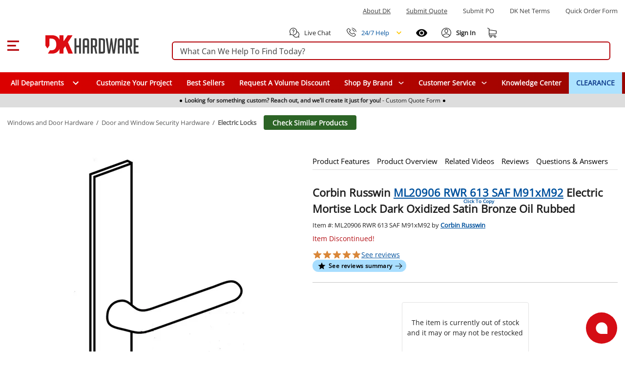

--- FILE ---
content_type: text/javascript; charset=utf-8
request_url: https://www.dkhardware.com/product/_nuxt/l7NHIY5K.js
body_size: 6842
content:
const __vite__mapDeps=(i,m=__vite__mapDeps,d=(m.f||(m.f=["./B1igE-wd.js","./DLj7FVkB.js","./C9o8BqVk.js","./D0dwg7at.css","./CJlJRQOP.js","./HCnkWrsA.js","./BAQHi6S7.js","./Rcx3-kQ5.js","./entry-BDVWqaJW.css","./jYsGGZ2P.js","./crXnEFyB.js","./DYwcLpko.js","./C9GQ81DK.css","./9R6eKlwa.css","./DB-3ze9a.js","./D3Jzxgno.css"])))=>i.map(i=>d[i]);
var ce=Object.defineProperty;var de=(p,r,t)=>r in p?ce(p,r,{enumerable:!0,configurable:!0,writable:!0,value:t}):p[r]=t;var b=(p,r,t)=>de(p,typeof r!="symbol"?r+"":r,t);import{u as te,j as W,_ as he}from"./C9o8BqVk.js";import{R as pe}from"./jTWobjUV.js";import{u as ae}from"./crXnEFyB.js";import{_ as J}from"./MVNZTeVq.js";import{_ as re,d as ve,C as fe}from"./CJlJRQOP.js";import{C as ge}from"./yyjTRXZt.js";import{C as ye}from"./CN9UdZ9k.js";import{R as be,C as me}from"./DaOIBAKi.js";import Ve from"./D4wIhZqA.js";import{_ as ke}from"./DW3U0Ri0.js";import{P as Ie}from"./fmwwGKiR.js";import{A as ne,r as w,B as se,p as Pe,w as oe,E as c,F as o,S as E,P as n,H as h,G as X,R as d,a8 as _e,T as z,D as f,a2 as we,a3 as S,a4 as T,f as Z,x as N,M as A,Q as P,U as O,y as Ce}from"./DLj7FVkB.js";import"./jYsGGZ2P.js";import"./BAQHi6S7.js";import"./DYwcLpko.js";import"./HCnkWrsA.js";import"./Rcx3-kQ5.js";const Oe=["aria-label","aria-expanded","aria-disabled"],je=["aria-controls","aria-label","onKeydown"],Ae={key:1,class:"option-label"},Se=["id"],Te=["onClick"],Ne={key:1,role:"separator","aria-orientation":"horizontal",class:"divider"},Me={key:0,class:"field-error",role:"status","aria-live":"polite"},$e={key:1,class:"field-error",role:"status","aria-live":"polite"},Ee=ne({__name:"Select",props:{items:{},modelValue:{},uniqueId:{},isDisabled:{type:Boolean,default:!1},defaultOptionLabel:{default:"Please select an option"},valueKey:{default:null},labelKey:{default:null},returnObject:{type:Boolean,default:!1},backgroundColor:{default:"#fff"},hideDetails:{type:Boolean,default:!1},invalidText:{default:""},errorMessages:{default:()=>[]},isInvalid:{type:Boolean,default:!1},height:{default:47},isBordered:{type:Boolean},onChange:{}},emits:["update:modelValue"],setup(p,{emit:r}){const t=p,i=r,{$logger:l,$display:s}=te(),u=w(!1),m=w(null),k=w(null),V=`dropdown-menu-${t.uniqueId}`||`dropdown-menu-${Math.random().toString(36).substr(2,9)}`,y=w("down");function j(){if(!m.value)return"down";const g=m.value.getBoundingClientRect(),_=s.height.value;return g.bottom+200>_?"up":"down"}function M(){if(!t.isDisabled){if(!u.value){y.value=j();const g=new CustomEvent("close-all-dropdowns",{detail:{exclude:V}});document.dispatchEvent(g)}u.value=!u.value}}async function F(g){const _=t.returnObject?g:t.valueKey?g[t.valueKey]:g;if(t.returnObject){if(t.valueKey&&t.modelValue&&_[t.valueKey]===t.modelValue[t.valueKey]){B();return}}else if(_===t.modelValue){B();return}t.onChange&&await t.onChange(_)===!1||(i("update:modelValue",_),k.value=g,u.value=!1)}function B(){u.value=!1}function U(g){g.detail.exclude!==V&&B()}function $(g){m.value&&!g.target.closest(".dropdown")&&B()}function H(g){return g.replace(/&/g,"&amp;").replace(/"/g,"&quot;").replace(/'/g,"&#39;").replace(/</g,"&lt;").replace(/>/g,"&gt;")}function G(){const g=k.value?k.value[t.labelKey||"label"]:t.defaultOptionLabel;return H(String(g))}return se(()=>{try{document.addEventListener("click",$),document.addEventListener("close-all-dropdowns",U),window.addEventListener("resize",()=>{u.value&&(y.value=j())})}catch(g){l.error(g)}}),Pe(()=>{document.removeEventListener("click",$),document.removeEventListener("close-all-dropdowns",U),window.removeEventListener("resize",()=>{u.value&&(y.value=j())})}),oe(()=>t.modelValue,g=>{if(!g){k.value=null;return}const _=t.items.find(C=>typeof C=="string"?C===g:typeof g=="string"?C[t.labelKey||"label"]===g:C[t.labelKey||"label"]===g[t.labelKey||"label"]);t.returnObject?k.value=_:k.value=t.valueKey?_[t.valueKey]:_},{immediate:!0}),(g,_)=>(o(),c("div",{ref_key:"dropdownRef",ref:m,class:E(["dropdown",{disabled:t.isDisabled,"is-bordered":t.isBordered}]),role:"combobox","aria-label":t.defaultOptionLabel||"Dropdown menu","aria-expanded":u.value,"aria-disabled":t.isDisabled,"aria-haspopup":!0},[n("div",{class:E(["dropdown-selection",{"select-error":t.isInvalid}]),tabindex:"0","aria-controls":f(V),"aria-label":G(),style:z({"background-color":g.backgroundColor,height:g.height?`${g.height}px`:""}),onClick:M,onKeydown:_e(we(M,["prevent"]),["enter"])},[k.value?X(g.$slots,"selection",{key:0,item:k.value},()=>[n("span",null,d(k.value[t.labelKey||"label"]),1)],!0):(o(),c("span",Ae,d(t.defaultOptionLabel),1)),_[0]||(_[0]=n("span",{class:"dropdown-arrow"},null,-1))],46,je),u.value?(o(),c("ul",{key:0,id:f(V),class:E(["dropdown-menu",{"dropdown-up":y.value==="up"}]),role:"listbox"},[(o(!0),c(S,null,T(t.items,(C,Q)=>(o(),c("li",{key:Q,class:"dropdown-item",role:"option",onClick:Y=>F(C)},[C.divider?(o(),c("hr",Ne)):X(g.$slots,"item",{key:0,item:C},()=>[n("span",null,d(C[t.labelKey||"label"]),1)],!0)],8,Te))),128))],10,Se)):h("",!0),n("div",{class:E(["status-wrapper",{"hide-details":t.hideDetails}])},[t.isInvalid&&t.invalidText&&!t.errorMessages?(o(),c("span",Me,d(t.invalidText),1)):h("",!0),t.isInvalid&&!t.invalidText&&t.errorMessages?(o(),c("span",$e,d(t.errorMessages[0]),1)):h("",!0)],2)],10,Oe))}}),q=re(Ee,[["__scopeId","data-v-f4bef2fc"]]);function x(p,r){return p.filter(t=>r.includes(t))}function ee(p){return[...new Set(p)]}class xe{constructor(r,t,i){b(this,"variations");b(this,"products");b(this,"currentProduct");b(this,"store");b(this,"currentPossibleProducts");b(this,"title");b(this,"changeProductCallback");this.store=t,this.products={},this.title=r.title,this.changeProductCallback=i,this.variations={};const l=Object.values(r.necessaryProducts);if(l.forEach(u=>{this.products[u.id]=u}),r.variations.forEach(u=>{const m=u.variationType||u.VariationType||"";this.variations[m]=new Fe(u,this,t)}),this.currentProduct=t.product,this.currentPossibleProducts=this.getPossibleProductIds(),this.changeVariationValuesEnabled(),Object.keys(this.variations).length===1){const u=Object.keys(this.variations)[0];this.variations[u].variationValues.forEach(k=>{k.enabled=!0})}const s=l.map(u=>u.id);this.variations.Finish&&this.variations.Finish.updateImages(s,this.currentProduct.id)}async loadNecessaryProducts(){const r=ee(this.getNecessaryProductsIds()),t=Object.keys(this.products).map(l=>Number.parseInt(l)),i=r.filter(l=>!t.includes(l));i.length!==0&&(await this.store.loadVariationGroupsProducts(i)).forEach(s=>{this.products[s.id]||(this.products[s.id]=s)})}getNecessaryProductsIds(){const r=[];for(const t in this.variations)this.variations[t].variationValues.forEach(l=>{const s=l.getIntersectProductId();s&&r.push(s)});return r}containProducts(r){return r.includes(this.currentProduct.id)}changeProductInfo(r){this.store.actionProgress||this.changeProductMainInfo(r)}async changeProductInfoWithSave(r=!1,t=!0){if(!this.store.actionProgress){let l=[];for(const u in this.variations){const m=this.variations[u];l.length===0?l=l.concat(m?.currentVariationValue?.productsIdsArray??[]):l=x(m?.currentVariationValue?.productsIdsArray??[],l)}if(l.length===0)return;let s=this.products[l[0]];if(s||(s=(await this.store.loadVariationGroupsProducts([l[0]]))[0]),s){if(this.currentProduct=s,r){location.href=s.link;return}t&&(this.store.link=s.link),this.variations.Finish&&this.variations.Finish.updateImages(this.currentPossibleProducts,s.id),await this.store.loadProduct(s.id),this.changeProductCallback&&this.changeProductCallback(s,!0),await this.loadNecessaryProducts(),this.store.loadProductCompleted(s.id)}}}changeProductMainInfo(r){Object.assign(this.store,r),this.changeProductCallback&&this.changeProductCallback(r)}resetProductInfo(){this.store.actionProgress||this.changeProductMainInfo(this.currentProduct)}changeVariationValuesEnabled(){if(Object.keys(this.variations).length>1)for(const r in this.variations){const t=this.variations[r];t.variationValues.forEach(i=>{const l=x(i.productsIdsArray,this.currentPossibleProducts).length>0;i.enabled=l,l&&!t.currentVariationValue&&(t.currentVariationValue=i,t.preloadVariationValue=i)})}}async setFinishForceByIndex(r,t=!1,i=!0){!this.variations.Finish||r<0||r>=this.variations.Finish.variationValues.length||(this.variations.Finish.setCurrentVariation(this.variations.Finish.variationValues[r]),await this.changeProductInfoWithSave(t,i))}getPossibleProductIds(){let r=[];for(const l in this.variations){const s=this.variations[l];s.currentVariationValue&&(r=r.concat(s.currentVariationValue.productsIdsArray))}const t=[],i=Object.keys(this.variations).length;for(const l of r)this.getOccurrence(r,l)>=i-1&&t.push(l);return ee(t)}getOccurrence(r,t){return r.filter(i=>i===t).length}}class Fe{constructor(r,t,i){b(this,"title");b(this,"variationType");b(this,"variationValues");b(this,"currentVariationValue");b(this,"preloadVariationValue");b(this,"group");b(this,"variationTypeDescOrdering");b(this,"retailPrice");const l=i.product;this.group=t,this.title=r.variationTitle,this.variationTypeDescOrdering=r.variationTypeDescOrdering,this.variationType=r.variationType||r.VariationType||"",this.variationValues=r.variationValues.map(s=>new Be(s,i,this)),this.currentVariationValue=this.variationValues.find(s=>s.productsIds[l.id]===l.id),this.preloadVariationValue=this.currentVariationValue}updateImages(r,t){this.variationValues.forEach(i=>{i.updateCurrentVariationImage(r,t)})}setCurrentVariation(r){if(!r||this.currentVariationValue&&this.currentVariationValue.valueHash===r.valueHash)return;this.currentVariationValue=r,this.preloadVariationValue=r;let t=[...r.productsIdsArray],i=[...r.productsIdsArray];for(const s in this.group.variations){const u=this.group.variations[s];u.currentVariationValue&&r.variation.variationType!==u.variationType&&(t=x(u.currentVariationValue.productsIdsArray,t),i=i.concat(u.currentVariationValue.productsIdsArray))}if(t.length===0){const s={};r.productsIdsArray.forEach(k=>{const V=this.group.getOccurrence(i,k);s[V]=k});const u=Object.keys(s).map(Number).sort((k,V)=>V-k),m=s[u[0]];for(const k in this.group.variations){const V=this.group.variations[k];if(V.variationType!==r.variation.variationType){const y=V.variationValues.find(j=>j.productsIdsArray.includes(m));y&&(V.currentVariationValue=y,V.preloadVariationValue=y)}}}let l=this.group.getPossibleProductIds();x(r.productsIdsArray,l).length===0&&(l=r.productsIdsArray),this.group.currentPossibleProducts=l,this.group.changeVariationValuesEnabled()}}class Be{constructor(r,t,i){b(this,"value");b(this,"valueHash");b(this,"productsIds");b(this,"productsIdsArray");b(this,"enabled");b(this,"variation");b(this,"currentVariationImage");b(this,"currentProductBrandName");b(this,"currentShortName");b(this,"currentAvgRating");b(this,"link");b(this,"retailPrice");const l=t.product;this.variation=i,this.value=r.value,this.valueHash=r.valueHash,this.productsIdsArray=r.productsIds,this.productsIds={},r.productsIds.forEach(u=>{this.productsIds[u]=u}),this.enabled=this.productsIds[l.id]===l.id,this.currentVariationImage="",this.currentProductBrandName="",this.currentShortName="",this.currentAvgRating=null,this.link="",this.retailPrice=Number(t.product.retailPrice.substring(1));const s=this.variation.group.products[this.productsIdsArray[0]];s?(this.currentVariationImage=s.thumbnailImageSrc||"",this.currentProductBrandName=`${s.brandName||""} ${s.manufacturerCode||""}`,this.currentShortName=s.shortName||"",this.currentAvgRating=s.avgRating||null,this.link=s.link,this.retailPrice=s.retailPrice||null):this.link=this.productsIds[Object.keys(this.productsIds)[0]].link}containProduct(){return this.variation.group.containProducts(this.productsIdsArray)}getIntersectProductId(){let r=[...this.productsIdsArray],t=[...this.productsIdsArray],i=[...this.productsIdsArray];for(const l in this.variation.group.variations){const s=this.variation.group.variations[l];this.variation.variationType!==s.variationType&&s.currentVariationValue&&(r=x(s.currentVariationValue.productsIdsArray,r),i=i.concat(s.currentVariationValue.productsIdsArray))}if(r.length===0){const l={};this.productsIdsArray.forEach(u=>{const m=this.variation.group.getOccurrence(i,u);l[m]=u});const s=Object.keys(l).map(Number).sort((u,m)=>m-u);t=s.length>0?[l[s[0]]]:[]}else t=r;return t[0]}changeProductInfo(){const r=this.getIntersectProductId();if(!r)return;const t=this.variation.group.products[r];t&&(this.currentVariationImage=t.thumbnailImageSrc||"",this.currentProductBrandName=`${t.brandName||""} ${t.manufacturerCode||""}`,this.currentShortName=t.shortName||"",this.currentAvgRating=t.avgRating||null,this.retailPrice=+t.retailPrice.substring(1)||t.retailPrice,this.link=t.link,this.variation.group.changeProductInfo(t))}updateCurrentVariationImage(r,t){let i;const l=[t],s=x(this.productsIdsArray,l);if(s.length!==0)i=this.variation.group.products[s[0]];else{const u=x(this.productsIdsArray,r);u.length>0&&(i=this.variation.group.products[u[0]])}i&&(this.currentVariationImage=i.thumbnailImageSrc||"",this.currentProductBrandName=`${i.brandName||""} ${i.manufacturerCode||""}`,this.currentShortName=i.shortName||"",this.currentAvgRating=i.avgRating||null,this.link=i.link)}resetProductInfo(){this.variation.group.resetProductInfo()}async changeProductInfoWithSave(r=!1,t){if(!this.enabled&&!r){const i={},l=this.getIntersectProductId(),s=this.variation.group;if(!l)return!1;for(const u in s.variations){const k=s.variations[u].variationValues.find(V=>V.productsIds[l]);k&&(i[u]=k.value)}return t?(t(i,this),!1):!0}return this.variation.setCurrentVariation(this),await this.variation.group.changeProductInfoWithSave(),!0}}const De=(p,r,t)=>{const i=w(),l=w(!!p),s=w({}),u=w([]),m=ae();return{group:i,colorVariation:s,otherVariation:u,loadingVariations:l,load:async V=>{if(!p){l.value=!1;return}try{await m.loadVariations({groupId:p,currentProductId:r,existingGroup:V});const y=m.variations;if(y.variations.length>0){const j=new xe(y,m,t);i.value=j,s.value=i.value.variations.Finish;const M=[];for(const F in i.value.variations)F!=="Finish"&&M.push(i.value.variations[F]);u.value=M}}catch(y){console.error("Error loading variations:",y)}finally{l.value=!1}}}},Le={class:"captions"},Re={style:{color:"#266430"}},Ke={class:"variation-groups"},Ue={class:"variations"},He={key:0},We={class:"d-none d-sm-block"},qe={key:0,class:"finish-variations variation"},ze={class:"finish-variation"},Ge={key:0,class:"finish-variation"},Qe=["onClick","onMouseover","onMouseout"],Ye={key:0,class:"disabled-wrapper image"},Je={key:1,class:"finish-variation"},Xe=["href","onMouseover","onMouseout"],Ze={key:0},et={key:1},tt={key:2,class:"variationtype"},at=["onClick","onMouseover","onMouseout"],rt={key:0,class:"disabled-wrapper"},nt=["title"],st={key:3,class:"variationtype"},ot=["href","onMouseover","onMouseout"],it=["title"],lt={class:"d-sm-none mobile-wrapper"},ut={class:"current-finish"},ct={key:0},dt={key:1},ht={class:"variations-popup"},pt={class:"variation-groups"},vt={class:"variations"},ft={key:0},gt={key:1},yt={key:2,class:"variationtype"},bt=["onClick"],mt={key:0,class:"disabled-wrapper"},Vt=["title"],kt={key:3,class:"variationtype"},It=["href"],Pt=["title"],_t={key:0,class:"finish-variations variation"},wt={class:"finish-variation"},Ct=["onClick"],Ot={key:0,class:"disabled-wrapper image"},jt={class:"product-image-display"},At={class:"product-describe"},St={class:"brandname"},Tt={class:"productname"},Nt=ne({__name:"Variations",props:{groupId:{type:Number,default:null},currentProductId:{type:Number,default:null},groupObject:{type:Object,default:null}},emits:["changeProduct"],setup(p,{emit:r}){const t=p,i=r,{$logger:l}=te(),s=Ce({loader:()=>he(()=>import("./B1igE-wd.js"),__vite__mapDeps([0,1,2,3,4,5,6,7,8,9,10,11,12,13,14,15]),import.meta.url)}),u=ae(),m=w();function k(I,v){i("changeProduct",I,v)}const{group:V,colorVariation:y,otherVariation:j,loadingVariations:M,load:F}=De(t.groupId,t.currentProductId,k),B=Z(()=>u.product),U=Z(()=>u.color);se(async()=>{try{await F(t.groupObject)}catch(I){l.error(I)}});const $=w(!1);function H(){$.value=!0}function G(I){_(I.activeIndex)}function g(){$.value=!1}async function _(I){!t.groupObject&&V.value&&await V.value.setFinishForceByIndex(I,!1,t.groupObject==null)}function C(I){m.value&&(m.value.slideTo(I),setTimeout(()=>{$.value=!1},1e3))}function Q(){const I={index:0,isFound:!1};V.value?.variations.Finish&&V.value.variations.Finish.variationValues.forEach(v=>{I.isFound||(v.productsIdsArray.find(a=>a===B.value.id)?I.isFound=!0:I.index++)}),I.isFound&&m.value&&m.value.slideTo(I.index)}function Y(I){document.location.href=I}const L=w({}),R=w(null),D=w(!1);function K(I,v){D.value=!0,L.value=I,R.value=v}function ie(){D.value=!1,L.value={},R.value&&R.value.changeProductInfoWithSave(!0)}function le(){D.value=!1,L.value={}}return oe(()=>D.value,I=>{I||(L.value={})}),(I,v)=>(o(),c("div",null,[N(Ve,{id:"variations-dialog",modelValue:D.value,"onUpdate:modelValue":v[0]||(v[0]=e=>D.value=e),width:"320","dialog-root":"body"},{default:P(()=>[R.value?(o(),A(ve,{key:0},{default:P(()=>[N(ye,null,{default:P(()=>[n("div",Le,[n("p",null,"You are trying to select '"+d(R.value.variation.title)+"' option that is not available.",1)])]),_:1}),N(be,{style:{"padding-left":"15px","padding-right":"15px"}},{default:P(()=>[N(me,{class:"col-12"},{default:P(()=>[N(fe,{class:"no-variations"},{default:P(()=>[v[2]||(v[2]=n("p",null,"We have selected the closest option, see below:",-1)),v[3]||(v[3]=n("br",null,null,-1)),(o(!0),c(S,null,T(L.value,(e,a)=>(o(),c("div",{key:`${a}_${e}`},[n("p",null,[n("strong",null,d(a)+":",1),n("strong",Re,d(e),1)])]))),128)),v[4]||(v[4]=n("br",null,null,-1))]),_:1,__:[2,3,4]}),N(ge,null,{default:P(()=>[N(J,{color:"success",action:ie},{default:P(()=>v[5]||(v[5]=[O(" Apply ",-1)])),_:1,__:[5]}),N(J,{color:"danger",action:le},{default:P(()=>v[6]||(v[6]=[O(" Cancel ",-1)])),_:1,__:[6]})]),_:1})]),_:1})]),_:1})]),_:1})):h("",!0)]),_:1},8,["modelValue"]),!p.groupObject&&f(M)?(o(),A(Ie,{key:0,color:"#00529e",class:"progress-circular","aria-label":"Loading Variations"})):h("",!0),n("div",Ke,[n("div",Ue,[f(V)&&(p.groupObject||!f(M))?(o(),c("div",He,[n("div",We,[f(y)?(o(),c("div",qe,[n("div",ze,[n("h3",null,[O(d(f(y).title)+": ",1),n("strong",null,d(U.value),1)]),p.groupObject?h("",!0):(o(),c("div",Ge,[(o(!0),c(S,null,T(f(y).variationValues,e=>(o(),c("div",{key:e.valueHash,class:E(["finish-product",{selected:f(y).currentVariationValue&&f(y).currentVariationValue.valueHash===e.valueHash,enabled:e.enabled}]),onClick:()=>{e.changeProductInfoWithSave.call(e,!1,K)},onMouseover:()=>{e.changeProductInfo.call(e)},onMouseout:()=>{e.resetProductInfo.call(e)}},[n("span",null,[e.enabled?h("",!0):(o(),c("div",Ye)),(o(),A(f(W),{key:e.currentVariationImage,width:39,height:39,load:e.currentVariationImage,contain:!0},null,8,["load"]))])],42,Qe))),128))])),p.groupObject?(o(),c("div",Je,[(o(!0),c(S,null,T(f(y).variationValues,e=>(o(),c("a",{key:e.valueHash,href:e.link,class:"finish-product enabled",onMouseover:()=>{e.changeProductInfo.call(e)},onMouseout:()=>{e.resetProductInfo.call(e)}},[n("span",null,[(o(),A(f(W),{key:e.currentVariationImage,width:39,height:39,load:e.currentVariationImage,contain:!0},null,8,["load"]))])],40,Xe))),128))])):h("",!0)])])):h("",!0),(o(!0),c(S,null,T(f(j),e=>(o(),c("div",{key:e.variationType,class:"variationtypes variation"},[!p.groupObject&&e.variationValues?(o(),c("h3",Ze,[O(d(e.title)+": ",1),n("strong",null,d(e.currentVariationValue?e.currentVariationValue.value:""),1)])):h("",!0),p.groupObject&&e.variationValues?(o(),c("h3",et,[v[7]||(v[7]=O(" Select ",-1)),n("strong",null,d(e.title),1),v[8]||(v[8]=O(": ",-1))])):h("",!0),p.groupObject?h("",!0):(o(),c("div",tt,[e.variationValues&&e.variationValues.length<=20?(o(!0),c(S,{key:0},T(e.variationValues,a=>(o(),c("span",{key:a.valueHash},[n("div",{class:E({"variationtype-value pack":e.variationType==="Pack","variationtype-value":e.variationType!=="Pack",selected:e.currentVariationValue&&e.currentVariationValue.value===a.value,enabled:a.enabled}),onClick:()=>{a.changeProductInfoWithSave.call(a,!1,K)},onMouseover:()=>{a.changeProductInfo.call(a)},onMouseout:()=>{a.resetProductInfo.call(a)}},[a.enabled?h("",!0):(o(),c("div",rt)),n("div",{title:a.value},[n("span",null,d(a.value),1)],8,nt)],42,at)]))),128)):h("",!0),e.variationValues&&e.variationValues.length>20?(o(),A(q,{key:1,modelValue:e.preloadVariationValue,"onUpdate:modelValue":a=>e.preloadVariationValue=a,"unique-id":e.title,name:e.title,class:"select-variations-options",items:e.variationValues,label:e.title,"item-text":"value","item-value":"value","background-color":"#fff","return-object":"","on-change":async a=>await a.changeProductInfoWithSave.call(a,!1,K)},{selection:P(({item:a})=>[n("span",null,d(a&&typeof a=="object"&&"value"in a?a.value:""),1)]),item:P(({item:a})=>[n("span",{style:z({opacity:a&&typeof a=="object"&&"enabled"in a?a.enabled?"1":"0.3":"1"})},d(a&&typeof a=="object"&&"value"in a?a.value:""),5)]),_:2},1032,["modelValue","onUpdate:modelValue","unique-id","name","items","label","on-change"])):h("",!0)])),p.groupObject?(o(),c("div",st,[e.variationValues&&e.variationValues.length<=20?(o(!0),c(S,{key:0},T(e.variationValues,a=>(o(),c("span",{key:a.valueHash},[n("a",{href:a.link,class:E(["enabled",{"variationtype-value pack":e.variationType==="Pack","variationtype-value":e.variationType!=="Pack"}]),onMouseover:()=>{a.changeProductInfo.call(a)},onMouseout:()=>{a.resetProductInfo.call(a)}},[n("div",{title:a.value},[n("span",null,d(a.value),1)],8,it)],42,ot)]))),128)):h("",!0),e.variationValues&&e.variationValues.length>20?(o(),A(q,{key:1,modelValue:e.preloadVariationValue,"onUpdate:modelValue":a=>e.preloadVariationValue=a,class:"select-variations-options",items:e.variationValues,label:e.title.toUpperCase(),"unique-id":e.title,name:e.title,"background-color":"#fff","item-text":"value","item-value":"value","return-object":"","on-change":a=>(Y(a.link),!0)},{selection:P(({item:a})=>[n("span",null,d(a&&typeof a=="object"&&"value"in a?a.value:""),1)]),item:P(({item:a})=>[n("span",{style:z({opacity:a&&typeof a=="object"&&"enabled"in a?a.enabled?"1":"0.6":"1"})},d(a&&typeof a=="object"&&"value"in a?a.value:""),5)]),_:2},1032,["modelValue","onUpdate:modelValue","items","label","unique-id","name","on-change"])):h("",!0)])):h("",!0)]))),128))]),n("div",lt,[f(y)?(o(),c("div",{key:0,class:"finish-variations variation",onClick:H},[n("h3",null,[O(d(f(y).title)+": ",1),n("strong",null,d(f(y).currentVariationValue?f(y).currentVariationValue.value:""),1)]),n("div",ut,[f(V).currentProduct&&f(V).currentProduct.thumbnailImageSrc?(o(),A(f(W),{key:0,width:47,height:47,load:f(V).currentProduct.thumbnailImageSrc,contain:!0},null,8,["load"])):h("",!0)])])):h("",!0),(o(!0),c(S,null,T(f(j),e=>(o(),c("div",{key:e.variationType,class:"variationtypes variation",onClick:H},[p.groupObject?h("",!0):(o(),c("h3",ct,[O(d(e.variationType==="Pack"?"Choose":"Select")+" "+d(e.title)+": ",1),n("strong",null,d(e.currentVariationValue?e.currentVariationValue.value:""),1)])),p.groupObject?(o(),c("h3",dt,[v[9]||(v[9]=O(" Select ",-1)),n("strong",null,d(e.title)+":",1)])):h("",!0),v[10]||(v[10]=n("div",null,null,-1))]))),128))])])):h("",!0)])]),f(V)&&!f(M)?(o(),A(ke,{key:1,id:"bottom-variations-drawer",modelValue:$.value,"onUpdate:modelValue":v[1]||(v[1]=e=>$.value=e),"drawer-root":"body",role:"dialog",placement:"bottom",height:"auto"},{default:P(()=>[n("div",ht,[n("div",pt,[n("div",vt,[n("h4",{onClick:g}," DONE "),(o(!0),c(S,null,T(f(j),e=>(o(),c("div",{key:e.variationType,class:"variationtypes variation"},[!p.groupObject&&e.variationValues&&e.variationValues.length<=20?(o(),c("h3",ft,[O(d(e.title)+": ",1),n("strong",null,d(e.currentVariationValue?e.currentVariationValue.value:""),1)])):h("",!0),p.groupObject&&e.variationValues&&e.variationValues.length<=20?(o(),c("h3",gt,[v[11]||(v[11]=O(" Select: ",-1)),n("strong",null,d(e.title),1)])):h("",!0),p.groupObject?h("",!0):(o(),c("div",yt,[e.variationValues&&e.variationValues.length<=20?(o(!0),c(S,{key:0},T(e.variationValues,a=>(o(),c("span",{key:a.valueHash},[n("div",{class:E({"variationtype-value pack":e.variationType==="Pack","variationtype-value":e.variationType!=="Pack",selected:e.currentVariationValue&&e.currentVariationValue.value===a.value,enabled:a.enabled}),onClick:()=>{a.changeProductInfoWithSave.call(a,!1,K)}},[a.enabled?h("",!0):(o(),c("div",mt)),n("div",{title:a.value},[n("span",null,d(a.value),1)],8,Vt)],10,bt)]))),128)):h("",!0),e.variationValues&&e.variationValues.length>20?(o(),A(q,{key:1,modelValue:e.preloadVariationValue,"onUpdate:modelValue":a=>e.preloadVariationValue=a,class:"select-variations-options",items:e.variationValues,label:e.title.toUpperCase(),"unique-id":e.title,name:e.title,"background-color":"#fff","item-text":"value","return-object":"","on-change":async a=>await a.changeProductInfoWithSave.call(a,!1,K)},{selection:P(({item:a})=>[n("span",null,d(a&&typeof a=="object"&&"value"in a?a.value:""),1)]),item:P(({item:a})=>[n("span",{style:z({opacity:a&&typeof a=="object"&&"enabled"in a?a.enabled?"1":"0.6":"1"})},d(a&&typeof a=="object"&&"value"in a?a.value:""),5)]),_:2},1032,["modelValue","onUpdate:modelValue","items","label","unique-id","name","on-change"])):h("",!0)])),p.groupObject?(o(),c("div",kt,[e.variationValues&&e.variationValues.length<=20?(o(!0),c(S,{key:0},T(e.variationValues,a=>(o(),c("a",{key:a.valueHash,href:a.link},[n("div",{class:E(["enabled",{"variationtype-value pack":e.variationType==="Pack","variationtype-value":e.variationType!=="Pack"}])},[n("div",{title:a.value},[n("span",null,d(a.value),1)],8,Pt)],2)],8,It))),128)):h("",!0),e.variationValues&&e.variationValues.length>20?(o(),A(q,{key:1,modelValue:e.preloadVariationValue,"onUpdate:modelValue":a=>e.preloadVariationValue=a,class:"select-variations-options",items:e.variationValues,label:e.title.toUpperCase(),"unique-id":e.title,name:e.title,"background-color":"#fff","item-text":"value","item-value":"value","return-object":"","on-change":a=>(Y(a.link),!0)},{selection:P(({item:a})=>[n("span",null,d(a&&typeof a=="object"&&"value"in a?a.value:""),1)]),item:P(({item:a})=>[n("span",null,d(a&&typeof a=="object"&&"value"in a?a.value:""),1)]),_:2},1032,["modelValue","onUpdate:modelValue","items","label","unique-id","name","on-change"])):h("",!0)])):h("",!0)]))),128)),f(y)?(o(),c("div",_t,[n("h3",null,[O(d(f(y).title)+": ",1),n("strong",null,d(f(y).currentVariationValue?f(y).currentVariationValue.value:""),1)]),v[13]||(v[13]=n("div",{class:"current-finish-wrapper"},null,-1)),n("div",wt,[$.value&&f(y).variationValues.length>0?(o(),A(f(s),{key:0,ref_key:"carousel",ref:m,items:f(y).variationValues,"space-between":0,"hide-pagination":!0,loop:!1,class:"media-products-wrapper","slide-change":G,onLoaded:Q},{default:P(e=>[n("div",{class:"product-mininfo",onClick:()=>{C(e.index)}},[e.item.enabled?h("",!0):(o(),c("div",Ot)),n("div",jt,[n("span",null,[N(f(W),{width:145,height:89,load:e.item.currentVariationImage,contain:!0,alt:`${e.item.currentProductBrandName} ${e.item.currentShortName}`},null,8,["load","alt"])])]),n("div",At,[n("div",null,[N(pe,{rating:e.item.currentAvgRating},null,8,["rating"])]),n("h3",null,[n("strong",null,[n("span",St,d(e.item.currentProductBrandName),1),v[12]||(v[12]=n("span",null,null,-1)),n("span",Tt,d(e.item.currentShortName),1)])])])],8,Ct)]),_:1},8,["items"])):h("",!0)])])):h("",!0)])])])]),_:1},8,["modelValue"])):h("",!0)]))}}),Jt=Object.assign(re(Nt,[["__scopeId","data-v-a5adc70b"]]),{__name:"Variations"});export{Jt as default};


--- FILE ---
content_type: text/javascript; charset=utf-8
request_url: https://www.dkhardware.com/product/_nuxt/CrorLeBR.js
body_size: 2260
content:
import{A as $,r as C,w as A,M as D,F as l,Q as b,P as e,E as a,H as y,C as M,a8 as L,ad as U,x as g,D as I,Y as P,a3 as p,a4 as f,S,R as v}from"./DLj7FVkB.js";import{g as F,p as R}from"./CJlJRQOP.js";import{r as Z}from"./Cw81L0gZ.js";import{I as z}from"./DYwcLpko.js";import{P as H}from"./fmwwGKiR.js";import"./HCnkWrsA.js";import"./C9o8BqVk.js";import"./BAQHi6S7.js";import"./Rcx3-kQ5.js";const Q=["onClick"],T={class:"list-brands-container"},W={key:0,class:"content-wrapper row mt-5"},Y={class:"left-menu col-md-3"},j={class:"filters-container"},G={class:"searchsec"},J={class:"input-clear"},O={class:"letter-container"},X={class:"letter-list-desktop"},q=["onClick"],ee={class:"letter-list-desktop"},te=["onClick"],se={class:"col-md-9"},le={key:0},ae={class:"letter-details"},ne=["href"],oe={key:1},re={class:"letter-details"},ie=["href"],ue={key:1,class:"d-flex justify-center align-center",style:{height:"300px"}},ye=$({__name:"ShopByBrandMenu",props:{attachedElement:{default:null}},emits:["on-menu"],setup(V,{emit:K}){const E=K,_=C(!1),r=C([]),u=C(""),o=C(!1),d=C({});let m=null,w=!1;async function h(){o.value=null,d.value=[];const{data:n}=await R("/api/manufacturer/getAll",{keyword:u.value});r.value=n.brands||[]}async function x(n){if(o.value&&o.value===n)await h();else{o.value=n,u.value="",d.value={};const t=Number.parseInt(n);t>=0&&t<=9?d.value["0-9"]=m["0-9"].filter(s=>s.name.startsWith(n)):d.value[n.toUpperCase()]=m[n.toUpperCase()]}}function N(){u.value="",h()}return A(_,n=>{E("on-menu",n),o.value=null,d.value=[],u.value="",n&&!m&&!w?(w=!0,u.value="",h().then(()=>{m=r.value,w=!1})):r.value=m}),(n,t)=>(l(),D(F,{modelValue:_.value,"onUpdate:modelValue":t[3]||(t[3]=s=>_.value=s),"close-on-content-click":!1,attach:V.attachedElement,"content-class":"shop-by-brand-main-container","menu-id":"shop-by-brand-menu"},{activator:b(({on:s})=>[e("div",{class:"main-menu-item shop-by-brand-menu d-flex",tabindex:"0",role:"button",onClick:i=>s(),onKeypress:[t[0]||(t[0]=L(i=>_.value=!0,["enter"])),t[1]||(t[1]=L(i=>_.value=!1,["esc"]))]},t[4]||(t[4]=[e("span",{style:{color:"#fff"}},"Shop By Brand",-1),e("i",{class:"ml-3"},[e("svg",{"aria-label":"Expand Shop By Brand icon",role:"none",width:"11",height:"6",viewBox:"0 0 11 6",fill:"none",xmlns:"http://www.w3.org/2000/svg"},[e("path",{d:"M5.92378 5.10306L5.92378 5.10306C5.68499 5.29898 5.31509 5.29898 5.07631 5.10306L0.951289 1.71865C0.825429 1.61538 0.75 1.4679 0.75 1.30789C0.75 1.14788 0.825429 1.0004 0.951289 0.897135L0.951403 0.897041C1.19027 0.701296 1.55992 0.701174 1.79876 0.897135M5.92378 5.10306L5.76521 4.90979C5.61861 5.03007 5.38148 5.03007 5.23488 4.90979L1.10986 1.52538C1.03674 1.46538 1 1.38664 1 1.30789C1 1.22915 1.03674 1.1504 1.10986 1.09041C1.25664 0.970128 1.49359 0.970128 1.64019 1.09041L5.50013 4.25719M5.92378 5.10306L10.0486 1.71865M5.92378 5.10306L10.0486 1.71865M1.79876 0.897135L1.64044 1.09011L1.79876 0.897131L1.79876 0.897135ZM1.79876 0.897135L5.50012 3.93381M5.50012 3.93381L5.34155 4.06393L5.50013 4.25719M5.50012 3.93381L5.6587 4.06392L5.50013 4.25719M5.50012 3.93381L9.20114 0.896998L9.20126 0.896897C9.44001 0.701248 9.80974 0.700758 10.0487 0.897084C10.1747 1.00052 10.25 1.14791 10.25 1.30787C10.25 1.46786 10.1746 1.61526 10.0486 1.71865C10.0486 1.71865 10.0486 1.71865 10.0486 1.71865M5.50013 4.25719L10.0486 1.71865",fill:"#fff",stroke:"#fff","stroke-width":"0.5"})])],-1)]),40,Q)]),default:b(()=>[e("div",T,[r.value&&r.value.length!==0?(l(),a("div",W,[e("div",Y,[e("div",j,[e("div",G,[t[5]||(t[5]=e("h5",null,"Search Brand",-1)),e("div",J,[M(e("input",{"onUpdate:modelValue":t[2]||(t[2]=s=>u.value=s),name:"search-within-keyword",type:"text",class:"keyword",title:"Keyword",onKeyup:L(h,["enter"])},null,544),[[U,u.value]]),M(g(z,{class:"reset-icon",onClick:N},{default:b(()=>[g(I(Z),{size:18})]),_:1},512),[[P,u.value!==""]]),e("span",{class:"search-button",tabindex:"0",title:"Search",onClick:h,onKeyup:L(h,["enter"])},"Search",32)])]),t[7]||(t[7]=e("h1",{class:"mt-5"}," BRANDS A - Z 0 - 9 ",-1)),e("div",O,[e("div",X,[(l(!0),a(p,null,f("0123456789".split(""),s=>(l(),a("div",{key:s,class:S({"is-search-by-letter":o.value&&o.value===s}),onClick:i=>x(s)},[e("p",null,v(s),1)],10,q))),128))]),t[6]||(t[6]=e("hr",null,null,-1)),e("div",ee,[(l(!0),a(p,null,f("ABCDEFGHIJKLMNOPQRSTUVWXYZ".split(""),s=>(l(),a("div",{key:s,class:S({"is-search-by-letter":o.value&&o.value===s}),onClick:i=>x(s)},[e("p",null,v(s),1)],10,te))),128))])])])]),e("div",se,[o.value?y("",!0):(l(),a("div",le,[(l(!0),a(p,null,f(r.value,(s,i,k)=>(l(),a("div",{key:k},[e("h2",null,v(i),1),e("ul",ae,[(l(!0),a(p,null,f(r.value[i],(c,B)=>(l(),a("li",{key:B},[e("a",{href:c.url},v(c.name)+" ("+v(c.count)+")",9,ne)]))),128))])]))),128))])),o.value?(l(),a("div",oe,[(l(!0),a(p,null,f(d.value,(s,i,k)=>(l(),a("div",{key:k},[e("ul",re,[(l(!0),a(p,null,f(d.value[i],(c,B)=>(l(),a("li",{key:B},[e("a",{href:c.url},v(c.name)+" ("+v(c.count)+")",9,ie)]))),128))])]))),128))])):y("",!0)])])):y("",!0),!r.value||r.value.length===0?(l(),a("div",ue,[g(H,{"aria-label":"Loading brands"})])):y("",!0)])]),_:1},8,["modelValue","attach"]))}});export{ye as default};


--- FILE ---
content_type: text/javascript; charset=utf-8
request_url: https://www.dkhardware.com/product/_nuxt/DaOIBAKi.js
body_size: 855
content:
import{A as a,E as t,F as r,S as n,D as d,G as c}from"./DLj7FVkB.js";import{_ as l}from"./CJlJRQOP.js";const m=a({__name:"Col",props:{sm:{type:Number,default:0,require:!1}},setup(s){const e=s,o=e.sm?`col-sm-${e.sm}`:"";return(p,u)=>(r(),t("div",{class:n(["col",d(o)])},[c(p.$slots,"default",{},void 0,!0)],2))}}),v=l(m,[["__scopeId","data-v-aa51a335"]]),_=a({__name:"Row",props:{dense:{default:!1,type:Boolean}},setup(s){return(e,o)=>(r(),t("div",{class:n(["row",{dense:s.dense}])},[c(e.$slots,"default",{},void 0,!0)],2))}}),C=l(_,[["__scopeId","data-v-0773ce16"]]);export{v as C,C as R};
